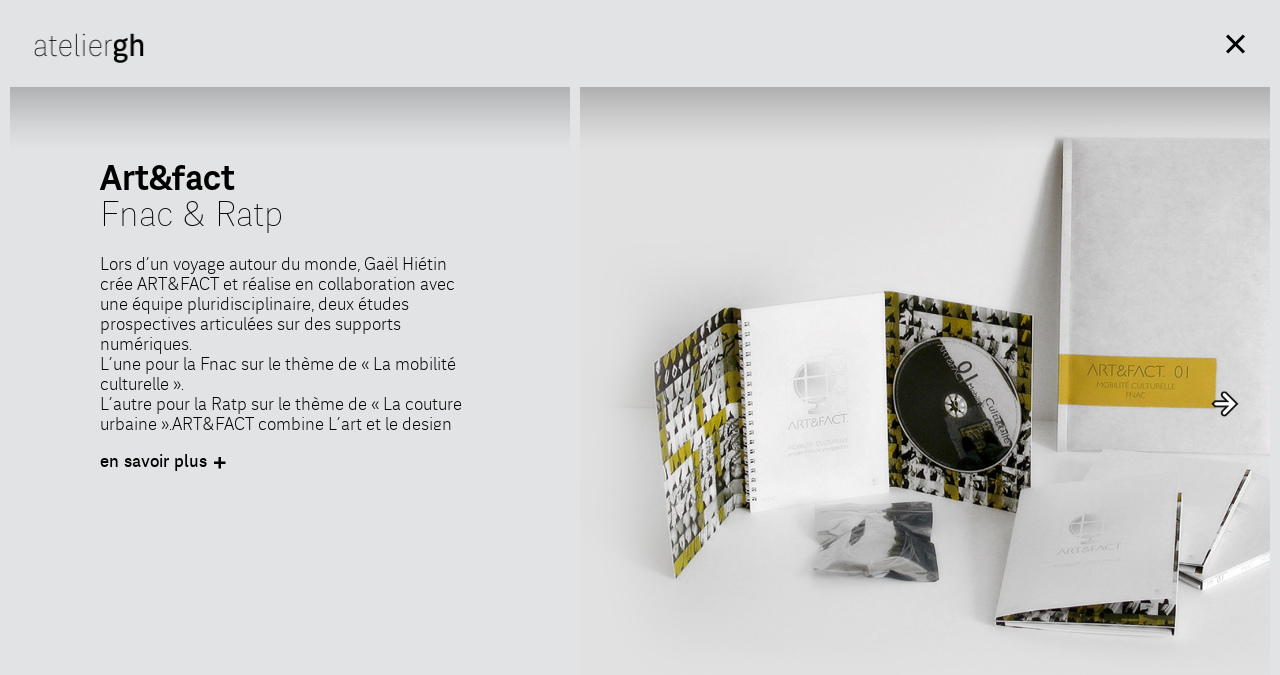

--- FILE ---
content_type: text/html; charset=UTF-8
request_url: https://www.ateliergh.com/project/artfact/
body_size: 6514
content:
<!doctype html>
<html lang="fr"" class="no-js">
	<head>
		<meta charset="UTF-8">
		<meta http-equiv="content-language" content="fr" />
		
		<link href="//www.google-analytics.com" rel="dns-prefetch">

		<link rel="apple-touch-icon" sizes="57x57" href="https://www.ateliergh.com/v2/wp-content/themes/ateliergh/dist/assets/img/icons/apple-icon-57x57.png">
	<link rel="apple-touch-icon" sizes="60x60" href="https://www.ateliergh.com/v2/wp-content/themes/ateliergh/dist/assets/img/icons/apple-icon-60x60.png">
	<link rel="apple-touch-icon" sizes="72x72" href="https://www.ateliergh.com/v2/wp-content/themes/ateliergh/dist/assets/img/icons/apple-icon-72x72.png">
	<link rel="apple-touch-icon" sizes="76x76" href="https://www.ateliergh.com/v2/wp-content/themes/ateliergh/dist/assets/img/icons/apple-icon-76x76.png">
	<link rel="apple-touch-icon" sizes="114x114" href="https://www.ateliergh.com/v2/wp-content/themes/ateliergh/dist/assets/img/icons/apple-icon-114x114.png">
	<link rel="apple-touch-icon" sizes="120x120" href="https://www.ateliergh.com/v2/wp-content/themes/ateliergh/dist/assets/img/icons/apple-icon-120x120.png">
	<link rel="apple-touch-icon" sizes="144x144" href="https://www.ateliergh.com/v2/wp-content/themes/ateliergh/dist/assets/img/icons/apple-icon-144x144.png">
	<link rel="apple-touch-icon" sizes="152x152" href="https://www.ateliergh.com/v2/wp-content/themes/ateliergh/dist/assets/img/icons/apple-icon-152x152.png">
	<link rel="apple-touch-icon" sizes="180x180" href="https://www.ateliergh.com/v2/wp-content/themes/ateliergh/dist/assets/img/icons/apple-icon-180x180.png">
	<link rel="icon" type="image/png" sizes="192x192" href="https://www.ateliergh.com/v2/wp-content/themes/ateliergh/dist/assets/img/icons/android-icon-192x192.png">
	<link rel="icon" type="image/png" sizes="32x32" href="https://www.ateliergh.com/v2/wp-content/themes/ateliergh/dist/assets/img/icons/favicon-32x32.png">
	<link rel="icon" type="image/png" sizes="96x96" href="https://www.ateliergh.com/v2/wp-content/themes/ateliergh/dist/assets/img/icons/favicon-96x96.png">
	<link rel="icon" type="image/png" sizes="16x16" href="https://www.ateliergh.com/v2/wp-content/themes/ateliergh/dist/assets/img/icons/favicon-16x16.png">
	<link rel="manifest" href="https://www.ateliergh.com/v2/wp-content/themes/ateliergh/dist/assets/img/icons/manifest.json">
	<meta name="msapplication-TileColor" content="#ffffff">
	<meta name="msapplication-TileImage" content="https://www.ateliergh.com/v2/wp-content/themes/ateliergh/dist/assets/img/icons/ms-icon-144x144.png">
	<meta name="theme-color" content="#ffffff">
		
	<link href="https://www.ateliergh.com/v2/wp-content/themes/ateliergh/dist/assets/img/icons/favicon.ico" rel="shortcut icon">
	
	
		<!-- <link rel="alternate" type="application/rss+xml" title="Ateliergh" href="https://www.ateliergh.com/feed/" /> -->

		<meta http-equiv="X-UA-Compatible" content="IE=edge,chrome=1">
		<meta name="viewport" content="width=device-width, initial-scale=1.0">
		
		<meta name='robots' content='index, follow, max-image-preview:large, max-snippet:-1, max-video-preview:-1' />

	<!-- This site is optimized with the Yoast SEO plugin v26.8 - https://yoast.com/product/yoast-seo-wordpress/ -->
	<title>Art&amp;fact | Gaël Hiétin | Atelier GH</title>
	<meta name="description" content="Lors d’un voyage autour du monde, Gaël Hiétin crée ART&amp;FACT et réalise en collaboration avec une équipe pluridisciplinaire, deux études prospectives articulées sur des supports numériques. L’une pour la Fnac sur le thème de « La mobilité culturelle ». L’autre pour la Ratp sur le" />
	<link rel="canonical" href="https://www.ateliergh.com/project/artfact/" />
	<meta property="og:locale" content="fr_FR" />
	<meta property="og:type" content="article" />
	<meta property="og:title" content="Ateliergh - Art&amp;fact" />
	<meta property="og:url" content="https://www.ateliergh.com/project/artfact/" />
	<meta property="og:site_name" content="Ateliergh" />
	<meta property="article:publisher" content="https://www.facebook.com/Atelier-GH-113671128714689/" />
	<meta property="article:modified_time" content="2022-09-20T08:51:14+00:00" />
	<meta property="og:image" content="https://www.ateliergh.com/v2/wp-content/uploads/2019/04/ARTFACT.0102_20130706-161313-928x696.jpg" />
	<meta property="og:image:width" content="928" />
	<meta property="og:image:height" content="696" /><meta property="og:image" content="https://www.ateliergh.com/v2/wp-content/uploads/2019/04/ARTFACT.0102_20130706-161217-696x696.jpg" />
	<meta property="og:image:width" content="696" />
	<meta property="og:image:height" content="696" /><meta property="og:image" content="https://www.ateliergh.com/v2/wp-content/uploads/2019/04/ARTFACT.0102_20130706-161259-928x696.jpg" />
	<meta property="og:image:width" content="928" />
	<meta property="og:image:height" content="696" /><meta property="og:image" content="https://www.ateliergh.com/v2/wp-content/uploads/2019/04/ARTFACT.0102_20130706-161239-928x696.jpg" />
	<meta property="og:image:width" content="928" />
	<meta property="og:image:height" content="696" /><meta property="og:image" content="https://www.ateliergh.com/v2/wp-content/uploads/2019/04/ARTFACT.0102_20130703-210200-696x696.jpg" />
	<meta property="og:image:width" content="696" />
	<meta property="og:image:height" content="696" />
	<meta name="twitter:card" content="summary_large_image" />
	<meta name="twitter:site" content="@gaelhietin" />
	<script type="application/ld+json" class="yoast-schema-graph">{"@context":"https://schema.org","@graph":[{"@type":"WebPage","@id":"https://www.ateliergh.com/project/artfact/","url":"https://www.ateliergh.com/project/artfact/","name":"Ateliergh - Art&fact","isPartOf":{"@id":"https://www.ateliergh.com/#website"},"datePublished":"2019-04-18T08:15:34+00:00","dateModified":"2022-09-20T08:51:14+00:00","breadcrumb":{"@id":"https://www.ateliergh.com/project/artfact/#breadcrumb"},"inLanguage":"en-US","potentialAction":[{"@type":"ReadAction","target":["https://www.ateliergh.com/project/artfact/"]}]},{"@type":"BreadcrumbList","@id":"https://www.ateliergh.com/project/artfact/#breadcrumb","itemListElement":[{"@type":"ListItem","position":1,"name":"Home","item":"https://www.ateliergh.com/"},{"@type":"ListItem","position":2,"name":"Art&#038;fact"}]},{"@type":"WebSite","@id":"https://www.ateliergh.com/#website","url":"https://www.ateliergh.com/","name":"Ateliergh","description":"","potentialAction":[{"@type":"SearchAction","target":{"@type":"EntryPoint","urlTemplate":"https://www.ateliergh.com/?s={search_term_string}"},"query-input":{"@type":"PropertyValueSpecification","valueRequired":true,"valueName":"search_term_string"}}],"inLanguage":"en-US"}]}</script>
	<!-- / Yoast SEO plugin. -->


<link rel="alternate" title="oEmbed (JSON)" type="application/json+oembed" href="https://www.ateliergh.com/wp-json/oembed/1.0/embed?url=https%3A%2F%2Fwww.ateliergh.com%2Fproject%2Fartfact%2F" />
<link rel="alternate" title="oEmbed (XML)" type="text/xml+oembed" href="https://www.ateliergh.com/wp-json/oembed/1.0/embed?url=https%3A%2F%2Fwww.ateliergh.com%2Fproject%2Fartfact%2F&#038;format=xml" />
<style id='wp-img-auto-sizes-contain-inline-css' type='text/css'>
img:is([sizes=auto i],[sizes^="auto," i]){contain-intrinsic-size:3000px 1500px}
/*# sourceURL=wp-img-auto-sizes-contain-inline-css */
</style>
<style id='wp-emoji-styles-inline-css' type='text/css'>

	img.wp-smiley, img.emoji {
		display: inline !important;
		border: none !important;
		box-shadow: none !important;
		height: 1em !important;
		width: 1em !important;
		margin: 0 0.07em !important;
		vertical-align: -0.1em !important;
		background: none !important;
		padding: 0 !important;
	}
/*# sourceURL=wp-emoji-styles-inline-css */
</style>
<style id='wp-block-library-inline-css' type='text/css'>
:root{--wp-block-synced-color:#7a00df;--wp-block-synced-color--rgb:122,0,223;--wp-bound-block-color:var(--wp-block-synced-color);--wp-editor-canvas-background:#ddd;--wp-admin-theme-color:#007cba;--wp-admin-theme-color--rgb:0,124,186;--wp-admin-theme-color-darker-10:#006ba1;--wp-admin-theme-color-darker-10--rgb:0,107,160.5;--wp-admin-theme-color-darker-20:#005a87;--wp-admin-theme-color-darker-20--rgb:0,90,135;--wp-admin-border-width-focus:2px}@media (min-resolution:192dpi){:root{--wp-admin-border-width-focus:1.5px}}.wp-element-button{cursor:pointer}:root .has-very-light-gray-background-color{background-color:#eee}:root .has-very-dark-gray-background-color{background-color:#313131}:root .has-very-light-gray-color{color:#eee}:root .has-very-dark-gray-color{color:#313131}:root .has-vivid-green-cyan-to-vivid-cyan-blue-gradient-background{background:linear-gradient(135deg,#00d084,#0693e3)}:root .has-purple-crush-gradient-background{background:linear-gradient(135deg,#34e2e4,#4721fb 50%,#ab1dfe)}:root .has-hazy-dawn-gradient-background{background:linear-gradient(135deg,#faaca8,#dad0ec)}:root .has-subdued-olive-gradient-background{background:linear-gradient(135deg,#fafae1,#67a671)}:root .has-atomic-cream-gradient-background{background:linear-gradient(135deg,#fdd79a,#004a59)}:root .has-nightshade-gradient-background{background:linear-gradient(135deg,#330968,#31cdcf)}:root .has-midnight-gradient-background{background:linear-gradient(135deg,#020381,#2874fc)}:root{--wp--preset--font-size--normal:16px;--wp--preset--font-size--huge:42px}.has-regular-font-size{font-size:1em}.has-larger-font-size{font-size:2.625em}.has-normal-font-size{font-size:var(--wp--preset--font-size--normal)}.has-huge-font-size{font-size:var(--wp--preset--font-size--huge)}.has-text-align-center{text-align:center}.has-text-align-left{text-align:left}.has-text-align-right{text-align:right}.has-fit-text{white-space:nowrap!important}#end-resizable-editor-section{display:none}.aligncenter{clear:both}.items-justified-left{justify-content:flex-start}.items-justified-center{justify-content:center}.items-justified-right{justify-content:flex-end}.items-justified-space-between{justify-content:space-between}.screen-reader-text{border:0;clip-path:inset(50%);height:1px;margin:-1px;overflow:hidden;padding:0;position:absolute;width:1px;word-wrap:normal!important}.screen-reader-text:focus{background-color:#ddd;clip-path:none;color:#444;display:block;font-size:1em;height:auto;left:5px;line-height:normal;padding:15px 23px 14px;text-decoration:none;top:5px;width:auto;z-index:100000}html :where(.has-border-color){border-style:solid}html :where([style*=border-top-color]){border-top-style:solid}html :where([style*=border-right-color]){border-right-style:solid}html :where([style*=border-bottom-color]){border-bottom-style:solid}html :where([style*=border-left-color]){border-left-style:solid}html :where([style*=border-width]){border-style:solid}html :where([style*=border-top-width]){border-top-style:solid}html :where([style*=border-right-width]){border-right-style:solid}html :where([style*=border-bottom-width]){border-bottom-style:solid}html :where([style*=border-left-width]){border-left-style:solid}html :where(img[class*=wp-image-]){height:auto;max-width:100%}:where(figure){margin:0 0 1em}html :where(.is-position-sticky){--wp-admin--admin-bar--position-offset:var(--wp-admin--admin-bar--height,0px)}@media screen and (max-width:600px){html :where(.is-position-sticky){--wp-admin--admin-bar--position-offset:0px}}

/*# sourceURL=wp-block-library-inline-css */
</style>
<style id='classic-theme-styles-inline-css' type='text/css'>
/*! This file is auto-generated */
.wp-block-button__link{color:#fff;background-color:#32373c;border-radius:9999px;box-shadow:none;text-decoration:none;padding:calc(.667em + 2px) calc(1.333em + 2px);font-size:1.125em}.wp-block-file__button{background:#32373c;color:#fff;text-decoration:none}
/*# sourceURL=/wp-includes/css/classic-themes.min.css */
</style>
<link rel='stylesheet' id='atelierghcssmin-css' href='https://www.ateliergh.com/v2/wp-content/themes/ateliergh/dist/style.css?ver=1.0' type='text/css' media='all' />
<script type="text/javascript" src="https://www.ateliergh.com/v2/wp-content/themes/ateliergh/dist/assets/js/lib/fastclick.min.js?ver=1.0.0" id="fastclick-js"></script>
<script type="text/javascript" src="https://www.ateliergh.com/v2/wp-includes/js/jquery/jquery.min.js?ver=3.7.1" id="jquery-core-js"></script>
<script type="text/javascript" src="https://www.ateliergh.com/v2/wp-includes/js/jquery/jquery-migrate.min.js?ver=3.4.1" id="jquery-migrate-js"></script>
<script type="text/javascript" src="https://www.ateliergh.com/v2/wp-content/themes/ateliergh/dist/assets/js/lib/jquery.mCustomScrollbar.concat.min.js?ver=2.8.2" id="mCustomScrollbar-js"></script>
<script type="text/javascript" src="https://www.ateliergh.com/v2/wp-content/themes/ateliergh/dist/assets/js/lib/jquery.fitvids.1.1.js?ver=1.1.0" id="fitvids-js"></script>
<script type="text/javascript" src="https://www.ateliergh.com/v2/wp-content/themes/ateliergh/dist/assets/js/lib/isotope.pkgd.min.js?ver=3.0.6" id="isotope-js"></script>
<script type="text/javascript" src="https://www.ateliergh.com/v2/wp-content/themes/ateliergh/dist/assets/js/lib/greensock/TweenMax.min.js?ver=1.9.4" id="TweenMax-js"></script>
<script type="text/javascript" src="https://www.ateliergh.com/v2/wp-content/themes/ateliergh/dist/assets/js/lib/swiper.min.js?ver=4.5.0" id="swiper-js"></script>
<script type="text/javascript" src="https://www.ateliergh.com/v2/wp-content/themes/ateliergh/dist/assets/js/lib/wow.min.js?ver=1.3.0" id="wow-js"></script>
<script type="text/javascript" src="https://www.ateliergh.com/v2/wp-content/themes/ateliergh/dist/assets/js/scripts.min.js?ver=1.2.1" id="atelierghscripts-min-js"></script>
<link rel="https://api.w.org/" href="https://www.ateliergh.com/wp-json/" /><link rel="alternate" title="JSON" type="application/json" href="https://www.ateliergh.com/wp-json/wp/v2/project/479" />			
		<!-- analytics -->



		<script>

		var host = window.location.hostname;
		if(host != "localhost") {
		(function(i,s,o,g,r,a,m){i['GoogleAnalyticsObject']=r;i[r]=i[r]||function(){
		(i[r].q=i[r].q||[]).push(arguments)},i[r].l=1*new Date();a=s.createElement(o),
		m=s.getElementsByTagName(o)[0];a.async=1;a.src=g;m.parentNode.insertBefore(a,m)
		})(window,document,'script','//www.google-analytics.com/analytics.js','ga');

		ga('create', 'UA-48357463-1', 'ateliergh.com');
		ga('send', 'pageview');
		}
		</script>	
	</head>
	<body class="wp-singular project-template-default single single-project postid-479 wp-theme-atelierghdist artfact" >

		<div class="site">
		<header class="header clear" role="banner">
			<div class="container-fluid">
				<div class="row row-first no-gutters ">
					
					<div class="col-6 col-sm-6">
						<div class="inner">
							<!-- logo -->
							<h1 class="logo">	
																<a href="https://www.ateliergh.com/"  class="link-logo">
									<!-- <span id="logo-head">atelier</span><span id="logo-end">gh</span> -->
									<img src="https://www.ateliergh.com/v2/wp-content/themes/ateliergh/dist/assets/img/atelier-gh.png" alt="Logo Atelier GH">
								</a>
							</h1>
						</div>
					</div>


					<div class="col-6 col-sm-6">

						



												<div class="close ">
																			<h2 data-link="https://www.ateliergh.com/quoi">
													<!-- <span class="close-title">Art&#038;fact</span> -->
							<span class="btn-close"></span></h2>
						</div>
						 					</div>

					<!-- deprecated
					<div class="btn-arrow-up">
						<img src="https://www.ateliergh.com/v2/wp-content/themes/ateliergh/dist/assets/img/btn_arrow_up.svg" alt="">
					</div> -->

					<div class="video-link">
						<!-- <h2><a>Voir le projet</a></h2> -->


						<div class="zone" data-href=""></div>
						<div class="inner">
							<h2><a>Voir le projet</a></h2>
						</div>
						<!-- <div class="arrow-down">
							<img src="https://www.ateliergh.com/v2/wp-content/themes/ateliergh/dist/assets/img/arrow_down.svg" alt="">
						</div>  -->
						
					</div>

				</div>
								<div class="row row-shadow no-gutters " id="header-shadow-case">
					<div class="col">
					<div class="header-shadow"></div>
					</div>
				</div>
							</div>
		</header>

					
		<!-- /header -->


<main role="main" aria-label="Content">
	<div class="shadow-case" id="mobile-shadow-case"></div>
	<div class="container-fluid">
		<div class="row no-gutters">
			<div class="col">

				<div class="wrapper-hscroll">
					<ul class="list-case">
					<li>
						<div class="item-container-case" id="item-case_0">
							<div class="shadow-case">
							</div>
							<div class="txt-case" id="txt-intro">

														
								<div class="domain">
																	</div>
																<span class="title">
								<!-- <div class="tiret-haut">—</div> -->
								<h2>
								Art&#038;fact								</h2>
								<!-- <div class="tiret-bas">—</div> -->
								</span>
									

								
								<div class="subtitle">Fnac & Ratp</div>
								<div class="txt-acuite">
								</div>
								<div class="txt-container">

								<div class="txt-visible">
								<p>Lors d’un voyage autour du monde, Gaël Hiétin crée ART&amp;FACT et réalise en collaboration avec une équipe pluridisciplinaire, deux études prospectives articulées sur des supports numériques.<br />
L’une pour la Fnac sur le thème de « La mobilité culturelle ».<br />
L’autre pour la Ratp sur le thème de « La couture urbaine ».</p>
								</div>
								<div class="txt-wrapper">
									<div class="txt">
									<div>Lors d’un voyage autour du monde, Gaël Hiétin crée ART&amp;FACT et réalise en collaboration avec une équipe pluridisciplinaire, deux études prospectives articulées sur des supports numériques.<br />
L’une pour la Fnac sur le thème de « La mobilité culturelle ».<br />
L’autre pour la Ratp sur le thème de « La couture urbaine ».ART&amp;FACT combine L’art et le design comme moyen d’élaborer une narration conceptuelle articulée autour de problématiques (présentes ou à venir) sur un support multimédia ergonomique, simple et ludique.ART&amp;FACT s’attache à porter un regard décryptant et créatif sur les nouvelles tendances de territoires éloignés au travers d’une approche analytique, conceptuelle et artistique.</p>
<p>Chaque étude s’articule sous la forme d’un carnet de voyage multimédia intégrant des analyses textuelles, visuelles et sonores. Ces analyses naissent en premier lieu d’un voyage “géo-artistique”. Par la suite, les trouvailles sont articulées dans une narration conceptuelle élaborée par une équipe de créatifs multidisciplinaire. Cette narration s’articule sur trois niveaux :</p>
<p><strong>01. Les territoires d’influences<br />
</strong>Panorama d’instantanés, les “Territoires d’influences” sont le témoignage brut du regard curieux du trouvailleur. Au fil de ses déambulations, un carnet des matières prend corps. Images glanées, sens de l’immédiateté, intuitions et écoute des possibles deviennent les écritures d’un esprit mobile en quête d’histoires qui n’existent pas encore.</p>
<p><strong>02. L’émergence des signes<br />
</strong>Par l’interprétation et le recadrage des “Territoires d’influences”, l’”Émergence des signes” concentre notre regard sur des éléments remarquables. La prise de recul, l’immersion dans la problématique abordée, éclaire des points de vue et laisse apparaître sens et contenu.</p>
<p><strong>03. Le champ des possibles<br />
</strong>Après la découverte du terreau et le choix des espèces, le “Champ des possibles” opère les germinations. Par le transfert, l’élaboration conceptuelle et la projection des “Émergences” sélectionnées, cette dernière étape définit des concepts porteurs et leurs applications au domaine étudié.</p>
<p>Le processus d’élaboration conceptuelle de ce projet, de &#8220;l’exploration&#8221; du monde jusqu’à l’articulation textuelle et schématique des pistes sélectionnées, est une succession de choix parmi toutes les voies possibles : Dans un voyage, le parcours fait la destination.</p>
<p>Cependant, les chemins restés vierges d’une exploration approfondie ne sont pas pour autant des impasses. Aussi, ART&amp;FACT vous donne à voir, à écouter, à ressentir l’ensemble de son parcours afin que, des territoires d’influences jusqu’au champ des possibles, vous puissiez aussi prendre part à ce voyage et pourquoi pas, générer de nouvelles directions de recherches. Chaque partie du DVD se veut comme un terreau fertile aux idées, qui nous invite à les faire émerger afin de les combiner, de les confronter…</p>
<p>En aucun cas les ponts entre les pistes (particulièrement celles du Champ des Possibles) ne sont coupés. Bien au contraire, il s’agit d’une matière façonnée selon certaines volontés conceptuelles que nous vous invitons à vous approprier, afin qu’à votre tour vous dessiniez la cartographie des possibles de vos propres mobilités créatives.</p>
</div>
									</div>
								</div>
								</div>
								<div class="btn-more">
									<span class="label label-more">en savoir plus</span>
									<span class="label label-less" >réduire</span>
									<span class="ico-more"><img src="https://www.ateliergh.com/v2/wp-content/themes/ateliergh/dist/assets/img/btn_more@2x.png"></span>
									<span class="ico-less"><img src="https://www.ateliergh.com/v2/wp-content/themes/ateliergh/dist/assets/img/btn_less@2x.png"></span>
								</div>
							</div>
						</div>
					</li><li>
					
												<div class="item-container-case" id="item-case_1">
								<div class="shadow-case">
								</div>
							
									<div class="img-case">
										<img class="case_img_elt" src="https://www.ateliergh.com/v2/wp-content/uploads/2019/04/ARTFACT.0102_20130706-161313-928x696.jpg" rel-w="928" rel-h="696" alt="Gaël Hietin - atelier GH - ateliergh Art&Fact Fnac & Rapt"
											srcset="https://www.ateliergh.com/v2/wp-content/uploads/2019/04/ARTFACT.0102_20130706-161313.jpg"
											sizes="(max-width: 1000px) 100vw, 1000px">
									</div>

								</div></li><li>							<div class="item-container-case" id="item-case_2">
								<div class="shadow-case">
								</div>
							
									<div class="img-case">
										<img class="case_img_elt" src="https://www.ateliergh.com/v2/wp-content/uploads/2019/04/ARTFACT.0102_20130706-161217-696x696.jpg" rel-w="696" rel-h="696" alt="Gaël Hietin - atelier GH - ateliergh Art&Fact Fnac & Rapt"
											srcset="https://www.ateliergh.com/v2/wp-content/uploads/2019/04/ARTFACT.0102_20130706-161217.jpg"
											sizes="(max-width: 1000px) 100vw, 1000px">
									</div>

								</div></li><li>							<div class="item-container-case" id="item-case_3">
								<div class="shadow-case">
								</div>
							
									<div class="img-case">
										<img class="case_img_elt" src="https://www.ateliergh.com/v2/wp-content/uploads/2019/04/ARTFACT.0102_20130706-161259-928x696.jpg" rel-w="928" rel-h="696" alt="Gaël Hietin - atelier GH - ateliergh Art&Fact Fnac & Rapt"
											srcset="https://www.ateliergh.com/v2/wp-content/uploads/2019/04/ARTFACT.0102_20130706-161259.jpg"
											sizes="(max-width: 1000px) 100vw, 1000px">
									</div>

								</div></li><li>							<div class="item-container-case" id="item-case_4">
								<div class="shadow-case">
								</div>
							
									<div class="img-case">
										<img class="case_img_elt" src="https://www.ateliergh.com/v2/wp-content/uploads/2019/04/ARTFACT.0102_20130706-161239-928x696.jpg" rel-w="928" rel-h="696" alt="Gaël Hietin - atelier GH - ateliergh Art&Fact Fnac & Rapt"
											srcset="https://www.ateliergh.com/v2/wp-content/uploads/2019/04/ARTFACT.0102_20130706-161239.jpg"
											sizes="(max-width: 1000px) 100vw, 1000px">
									</div>

								</div></li><li>							<div class="item-container-case" id="item-case_5">
								<div class="shadow-case">
								</div>
							
									<div class="img-case">
										<img class="case_img_elt" src="https://www.ateliergh.com/v2/wp-content/uploads/2019/04/ARTFACT.0102_20130703-210200-696x696.jpg" rel-w="696" rel-h="696" alt="Gaël Hietin - atelier GH - ateliergh Art&Fact Fnac & Rapt"
											srcset="https://www.ateliergh.com/v2/wp-content/uploads/2019/04/ARTFACT.0102_20130703-210200.jpg"
											sizes="(max-width: 1000px) 100vw, 1000px">
									</div>

								</div></li><li>
						<div class="item-container-case" id="item-case_6">
							<div class="shadow-case"></div>	
							<div class="txt-case" id="txt-credits">
								<div class="txt-case-inner">
									<div><i>Direction de création</i></div>
<p>atelier<strong>gh</strong></p>
<div><i><strong>—</strong></i></div>
<p><i>Designers</i><br />
<strong>Gilles Belley<br />
Jun Yasumoto</strong><br />
<b>Marie Virginie Berbet</b></p>
<div><i><strong>—</strong></i></div>
<p><i>Programmation</i><br />
<b>François Brument</b></p>
<div><i><strong>—</strong></i></div>
<p><i>Design sonore</i><br />
<b>Charles Gleize</b></p>
									
																	</div>
							</div>
						</div> <!-- end item-container-case -->
					</li>
										</ul>
				</div>

				<div id="wall-left"></div>
				<div id="wall-right"></div>
				<div class="arrow-left" rel-over="https://www.ateliergh.com/v2/wp-content/themes/ateliergh/dist/assets/img/FLECHE_G_over@2x.png" rel-default="https://www.ateliergh.com/v2/wp-content/themes/ateliergh/dist/assets/img/FLECHE_G_default@2x.png">
					<img src="https://www.ateliergh.com/v2/wp-content/themes/ateliergh/dist/assets/img/FLECHE_G_default@2x.png" alt="">
				</div>
				<div class="arrow-right active" rel-over="https://www.ateliergh.com/v2/wp-content/themes/ateliergh/dist/assets/img//FLECHE_D_over@2x.png" rel-default="https://www.ateliergh.com/v2/wp-content/themes/ateliergh/dist/assets/img/FLECHE_D_default@2x.png">
					<img src="https://www.ateliergh.com/v2/wp-content/themes/ateliergh/dist/assets/img/FLECHE_D_default@2x.png" alt="">
				</div>
			</div>
		</div>
	</div>
</main>



--- FILE ---
content_type: text/plain
request_url: https://www.google-analytics.com/j/collect?v=1&_v=j102&a=2070936595&t=pageview&_s=1&dl=https%3A%2F%2Fwww.ateliergh.com%2Fproject%2Fartfact%2F&ul=en-us%40posix&dt=Art%26fact%20%7C%20Ga%C3%ABl%20Hi%C3%A9tin%20%7C%20Atelier%20GH&sr=1280x720&vp=1280x720&_u=IEBAAAABAAAAACAAI~&jid=1745401894&gjid=937268553&cid=2060207870.1769419440&tid=UA-48357463-1&_gid=139584543.1769419440&_r=1&_slc=1&z=1759338707
body_size: -451
content:
2,cG-NZF5NJG6V1

--- FILE ---
content_type: application/javascript
request_url: https://www.ateliergh.com/v2/wp-content/themes/ateliergh/dist/assets/js/scripts.min.js?ver=1.2.1
body_size: 4497
content:
!function(root,$,undefined){"use strict";var mySwiper,moreTxtHeightLimit=150,moreTxtOpenedHeighOffset=92,casePosition=[],TXT_CASE_WIDTH=560,swiperAutoplay=5e3,$grid,headerHeight=87,firstResize=!0,drawerTime,videoRatio=1920/1080,scrollLeft=0,mobileMaxWidth=1024,isMobile=_detectMobile(),windowWidth=$(window).width(),hides=[],except="";function listenToMouseScroll(){$(window).scroll(checkScroll)}function checkScroll(){var scroll=$(window).scrollTop(),_w=$(window).width(),index,limit;(_w>1024&&(scroll>87?($(".nav").removeClass("active"),$(".menu-button").addClass("active"),$(".header").removeClass("is-active"),$(".menu-button").removeClass("is-active"),$(".menu-button").addClass("mobile-active")):0==$(".page-template-default").length&&0==$(".page-template-page-videos").length&&0==$(".page-template-page-quoi").length&&($(".nav").addClass("active"),$(".menu-button").removeClass("active"))),_w<=1024)&&($(".filter-category.active").length>0?scroll>43*(0|$(".filter-category.active").attr("data-index"))?($(".row-filter-active").addClass("active"),$(".row-filter-active .inner").html($(".filter-category.active").html()),scroll>301?($(".row-shadow-filters").removeClass("fixed"),$(".row-shadow-filters").addClass("fixed-with-categ")):$(".row-shadow-filters").removeClass("fixed-with-categ")):($(".row-filter-active").removeClass("active"),$(".row-filter-active .inner").html(""),$(".row-shadow-filters").removeClass("fixed-with-categ"),$(".row-shadow-filters").removeClass("fixed")):scroll>344?$(".row-shadow-filters").addClass("fixed"):$(".row-shadow-filters").removeClass("fixed"))}function onBtnMoreClick(evt){evt.preventDefault();var target=$(event.currentTarget).parent().parent().find(".btn-more"),txtwrapper=$(target).parent().find(".txt-wrapper");return txtwrapper.hasClass("scroll-active")?btnMoreClose($(target),txtwrapper):btnMoreOpen($(target),txtwrapper),!1}function btnMoreOpen(target,txtwrapper){if(txtwrapper.addClass("scroll-active"),target.addClass("btn-active"),moreTxtHeightLimit=txtwrapper.attr("rel-h"),_detectMobile()){var previousHgt=$(".txt-wrapper").height(),getheightWhenAuto=$(".txt-wrapper").css("height","auto").height();$(".txt-wrapper").css("height",previousHgt),TweenMax.to(txtwrapper,1,{css:{height:getheightWhenAuto},onComplete:function(){$(".txt-wrapper").css("height","auto")}})}else{var h=$(".item-container-case").height()-txtwrapper.parent().position().top-92,default_h=txtwrapper.attr("rel-h");default_h>h&&(h=default_h),TweenMax.to(txtwrapper,.5,{css:{height:h},onComplete:function(){txtwrapper.css("overflow-y","auto"),setVerticalScroll(txtwrapper,h)}})}}function btnMoreClose(target,txtwrapper){if(txtwrapper.removeClass("scroll-active"),target.removeClass("btn-active"),_detectMobile()){var h=txtwrapper.attr("rel-h");$(".txt-wrapper").css("height",""),removeVerticalScroll(txtwrapper),TweenMax.to(txtwrapper,1,{css:{height:h},onComplete:function(){}})}else removeVerticalScroll(txtwrapper),moreTxtHeightLimit=txtwrapper.attr("rel-h"),txtwrapper.css("overflow-y","hidden"),TweenMax.to(txtwrapper,.5,{css:{height:moreTxtHeightLimit},onComplete:function(){}})}function closeBtnMore(){$(".txt-case .txt-wrapper").each((function(){var target,txtwrapper;btnMoreClose($(this).parent().find(".btn-more"),$(this))}))}function setVerticalScroll(target,param){"txt"==param?target.mCustomScrollbar({setWidth:380,theme:"dark-2",axis:"y"}):target.mCustomScrollbar({theme:"dark-2"})}function removeVerticalScroll(target){target.mCustomScrollbar("destroy")}function recordCases(){casePosition=[],$(".item-container-case").length>0&&$(".item-container-case").each((function(item){$(this).find(".txt-case").length>0?casePosition.push(560):$(this).find(".video-case").length>0?casePosition.push($(this).find(".video-case").width()):$(this).find(".img-case").length>0?casePosition.push($(this).find(".img-case").width()):$(this).find(".empty-case").length>0?casePosition.push($(this).find(".empty-case").width()):$(this).find(".imgtxt-case").length>0?casePosition.push($(this).find(".imgtxt-case").width()):$(this).find(".txtonimg-case").length>0&&casePosition.push($(this).find(".txtonimg-case").width())}))}function getWidthCases(){for(var margin=10,result=0,i=0;i<casePosition.length;i++)result+=casePosition[i]+10;return result-=9}function moveCaseById(id){for(var margin=10,pos=0,i=0;i<id;i++)pos+=casePosition[i]+10}function seekCurrentMapItem(){var pos=0,margin=10,index=0,currentPosition=0;currentPosition=-1*$(".wrapper-hscroll .mCSB_container").position().left;for(var i=0;i<casePosition.length;i++)if((pos+=casePosition[i]+10)>currentPosition){index=i;break}return $(".single-project").length>0?index+1:index}function checkWalls(){if(_detectMobile())return $(".arrow-left").removeClass("active"),$("#wall-left").addClass("inactive"),$(".arrow-right").removeClass("active"),void $("#wall-right").addClass("inactive");scrollLeft>0?($(".arrow-left").addClass("active"),$("#wall-left").removeClass("inactive")):($(".arrow-left").removeClass("active"),$("#wall-left").addClass("inactive")),0==scrollLeft&&($(".arrow-right").addClass("active"),$("#wall-right").removeClass("inactive")),scrollLeft>=getWidthCases()-$(window).width()+0?($(".arrow-right").removeClass("active"),$("#wall-right").addClass("inactive")):($(".arrow-right").addClass("active"),$("#wall-right").removeClass("inactive")),$("#wall-right, .arrow-right").off("click"),$("#wall-right, .arrow-right").on("click",(function(e){return closeVideo(),moveCase(1),!1})),$("#wall-left, .arrow-left").off("click"),$("#wall-left, .arrow-left").on("click",(function(e){return closeVideo(),moveCase(-1),!1}))}function moveCase(direction){recordCases();var pos=getNearestStep(direction);$(".wrapper-hscroll").animate({scrollLeft:pos},1e3),checkWalls()}function getNearestStep(direction){for(var result=0,margin=10,pos=0,currentPosition=scrollLeft,i=0;i<casePosition.length;i++)if(pos+=Math.floor(casePosition[i]+10),1==direction){if(pos>currentPosition){result=pos;break}}else if(pos>=currentPosition){result=i>0?pos-casePosition[i]-10:0;break}return result}function refreshVideo(){$(".video-container").off("click"),$(".video-container").on("click",onVideo),$(".video-container").each((function(){$(this).trigger("click")}))}function onVideo(evt){var autoplay="",v=$(this).attr("rel-id").split("?"),idVideo=v[0];if(v.length>1)for(var p=v[1].split("&"),i=0;i<p.length;i++)"autoplay=1"!=p[i]&&"autoplay=0"!=p[i]||(autoplay=p[i]);var w=$(this).parent().find(".video-case").width(),h=$(this).parent().find(".video-case").height(),iframe='<iframe class="video-player" src="https://player.vimeo.com/video/'+idVideo+"?title=0&amp;byline=0&amp;portrait=0&"+autoplay+'&muted=1" width="160" height="90" allow="autoplay" frameborder="0" webkitAllowFullScreen mozallowfullscreen allowFullScreen></iframe>';$(this).html(iframe),$(this).css("width",w+"px"),$(this).css("height",h+"px"),$(this).find("iframe").load((function(){setTimeout((function(){$(".video-container").fitVids()}),100)})),$(".video-container").css("z-index",10)}function closeVideo(){$(".video-container").html(""),$(".video-container").css("z-index",0)}function closeLighBoxVideo(){$(".the-video-container .inner-video-container").html(""),$(".the-video-container").css("display","none"),$(".nav").removeClass("hide"),$(".burger").removeClass("hide"),$(".close").addClass("hide"),$("header .video-link").removeClass("active")}function onLighBoxVideo(ev){$(".the-video-container").css("display","block");var idVideo=$(ev.currentTarget).find(".video-container").attr("rel-id"),permalink=$(ev.currentTarget).find(".video-container").attr("rel-permalink"),title=$(ev.currentTarget).find(".title h2").html(),w=$(".the-video-container").width(),h=$(window).height()-moreTxtHeightLimit,iframe='<iframe class="video-player" src="https://player.vimeo.com/video/'+idVideo+'?title=0&amp;byline=0&amp;portrait=0" width="160" height="90" frameborder="0" allow="autoplay" webkitAllowFullScreen mozallowfullscreen allowFullScreen></iframe>';$(".the-video-container .inner-video-container").html(iframe),"-1"!=permalink&&($("header .video-link").addClass("active"),$("header .video-link .zone").attr("data-href",permalink),$("header .video-link").off("click").on("click",(function(){var href=$(this).find(".zone").attr("data-href");return window.location.href=href,!1}))),$(".the-video-container .inner-video-container").fitVids(),$(".burger").addClass("hide"),$(".nav").addClass("hide"),$(".close").removeClass("hide")}function resize(){var margintop=87,_w=$(window).width(),_h=$(window).height(),pageWidth=_w-20;if($(window).width()!=windowWidth||firstResize){if(firstResize=!1,windowWidth=$(window).width(),$(".home").length>0)var h=_h-87-10,h8=Math.floor(h/8);var h_case=_h-87;($(".single-project").length>0||$(".page:not(.page-template-page-quoi)").length>0&&$(".page:not(.page-template-page-videos)").length>0&&$(".page:not(.page-template-home)").length>0)&&(_detectMobile()?refreshMobileSingle():refreshDesktopSingle(),_detectMobile()?($(".txt-case:not(#txt-intro) .txt").each((function(){if($(this).css("width",""),$(this).parent().hasClass("no-btn-more")){var getheightWhenAuto=$(this).parent().css("height","auto").height();getheightWhenAuto+=2,$(this).parent().css("height",getheightWhenAuto),$(this).css("height",getheightWhenAuto),$(this).mCustomScrollbar("update")}})),$("#txt-credits").each((function(){$(this).css("height",""),$(this).parent().css("width","")})),$(".img-case img").css("height",""),$(".img-case").each((function(){$(this).css("height","").css("width",""),$(this).parent().find(".shadow-case").css("width","100vw")})),$(".imgtxt-img img").css({height:""}),$(".imgtxt-img").each((function(){$(this).css("height","").css("width",""),$(this).parent().find(".shadow-case").css("width","100vw")})),$(".imgtxt-case").css({height:""}),$(".imgtxt-case").each((function(){$(this).css({width:"",height:""}),$(this).parent().find(".shadow-case").css("width","")})),$(".txtonimg-case img").css("height",""),$(".txtonimg-case").each((function(){$(this).css("height","").css("width",""),$(this).parent().find(".shadow-case").css("width","100vw")})),$(".video-case").each((function(){$(this).css("height","").css("width","100vw"),$(this).parent().find(".shadow-case").css("width","100vw");var video_w=$(this).width(),video_h=video_w/(1920/1080);$(this).css({width:video_w+"px",height:video_h+"px"}),$(this).find("img").css("height",video_h+"px"),$(this).find("img").css("width",video_w+"px"),$(this).parent().find(".video-container").css("width",video_w+"px").css("height",video_h+"px")}))):($(".txt-case .txt-wrapper").each((function(){var h=h_case,newH=h_case-$(this).parent().position().top-92;if(!$(this).hasClass("has-btn-more")||$(this).hasClass("has-btn-more")&&$(this).hasClass("scroll-active")){if($(this).hasClass("has-btn-more")){var default_h=$(this).attr("rel-h");default_h>newH&&(newH=default_h)}else newH+=48;$(this).css("height",newH),$(this).mCustomScrollbar("update")}$(this).hasClass("has-btn-more")||$(this).find(".txt").css("height",newH)})),$("#txt-credits").each((function(){$(this).css("height",h_case-10-73+"px")})),$(".img-case img").css("height",h_case-10+"px"),$(".img-case").each((function(){var imgw=$(this).find("img").attr("rel-w"),imgh=$(this).find("img").attr("rel-h"),newimgw=imgw*(h_case-10)/imgh;$(this).css({width:newimgw+"px",height:newimgw+"px"}),$(this).parent().find(".shadow-case").css("width",newimgw+"px")})),$(".imgtxt-img img").css({height:h_case-10+"px"}),$(".imgtxt-img").each((function(){var imgw=$(this).find("img").attr("rel-w"),imgh=$(this).find("img").attr("rel-h"),newimgw=imgw*(h_case-10)/imgh;$(this).css({width:newimgw+"px",height:newimgw+"px"}),$(this).parent().find(".shadow-case").css("width",newimgw+"px")})),$(".imgtxt-case").css({height:h_case-10+"px"}),$(".imgtxt-case").each((function(){var ww=$(this).find("img").width()+360+180;$(this).css({width:ww+"px",height:h_case-10+"px"}),$(this).parent().find(".shadow-case").css("width",ww+"px")})),$(".txtonimg-case img").css("height",h_case-10+"px"),$(".txtonimg-case").each((function(){var imgw=$(this).find("img").attr("rel-w")>540?$(this).find("img").attr("rel-w"):540,imgh=$(this).find("img").attr("rel-h"),newimgw=imgw*(h_case-10)/imgh;$(this).css({width:newimgw+"px",height:newimgw+"px"}),$(this).parent().find(".shadow-case").css("width",newimgw+"px")})),$(".video-case").each((function(){var video_h=h_case-10,video_w=1920/1080*h_case-10;$(this).find("img").css("height",video_h+"px"),$(this).find("img").css("width",video_w+"px"),$(this).css({width:video_w+"px",height:video_h+"px"}),$(this).parent().find(".shadow-case").css("width",video_w),$(this).parent().find(".video-container").css("width",video_w+"px"),$(this).parent().find(".video-container").css("height",video_h+"px"),$(this).parent().find(".video-container").fitVids()})),$(".empty-case").css("height",h_case-10+"px"),$(".empty-case").each((function(){if(void 0!==$(this).parent().attr("id")){var empty_case_id=$(this).parent().attr("id").split("_")[1];if(empty_case_id>0){var before_case=$(this).closest(".list-case").find("#item-case_"+(empty_case_id-1)),newEmptyW=_w-before_case.outerWidth()-20;$(this).css("width",newEmptyW+"px"),$(this).parent().find(".shadow-case").css("width",newEmptyW+"px")}}})),$("#wall-right").css({left:pageWidth-pageWidth/8+"px",width:pageWidth/8+"px",height:_h-87-20-50+"px",top:"0px"}),$("#wall-left").css({left:"0px",width:(pageWidth/8<80?pageWidth/8:80)+"px",height:_h-87-20-50+"px",top:"0px"}),recordCases()),checkWalls()),$(".page-template-page-videos").length>0&&$(".page-template-page-videos .inner-video-container").fitVids()}}function refreshMobileSingle(){refreshDesktopSingle()}function refreshDesktopSingle(){$(".txt-wrapper").each((function(){var h=$(this).parent().find(".txt-visible").height();0==h?($(this).parent().parent().find(".btn-more").addClass("hide"),$(this).addClass("no-btn-more")):($(this).hasClass("scroll-active")||$(this).css("height",h+"px"),$(this).attr("rel-h",h).addClass("has-btn-more")),$(this).find(".txt").height()<h&&$(this).parent().parent().find(".btn-more").addClass("hide")})),$(".txt-case .btn-more").off("click",onBtnMoreClick),$(".txt-case .btn-more").on("click",onBtnMoreClick),refreshVideo(),$(".txt-case").each((function(i){"txt-intro"!=$(this).attr("id")&&($(this).find(".txt-wrapper").hasClass("has-btn-more")||(removeVerticalScroll($(this).find(".txt")),setVerticalScroll($(this).find(".txt"),"txt")))})),$(".wrapper-hscroll").on("scroll",(function(e){scrollLeft=e.currentTarget.scrollLeft,checkWalls()})),checkWalls(),$(".single-project").length>0?$(".item-container-map").eq(1).addClass("active"):$(".item-container-map").eq(0).addClass("active")}function getRndInteger(min,max){return Math.floor(Math.random()*(max-min))+min}function getRndFloat(min,max){return Math.random()*(max-min)+min}function _detectMobile(){var _w;return!($(window).width()>1024)}$((function(){var _w=$(window).width();if(windowWidth=$(window).width(),$("header .close h2").on("click",(function(){if($(".single").length>0)if(document.referrer)window.history.back();else{var href=$(this).attr("data-link");window.location.href=href}else{var href=$(this).attr("data-link");window.location.href=href}})),$(".menu-button").on("click",(function(e){$(this).hasClass("is-active")?($(this).removeClass("is-active"),$(".header").removeClass("is-active"),$(".nav").removeClass("active"),$(this).addClass("mobile-active"),_detectMobile()&&$(".page-template-page-quoi").length>0&&(clearInterval(drawerTime),$("#the-shadow").css("top","").css("position",""))):(_detectMobile()?($(this).addClass("is-active"),$(".page-template-page-quoi").length>0&&(drawerTime=setInterval((function(){var h=$(".header.is-active").height(),countSMenu=$(".filter-category").length,scroll;if(h>=475&&clearInterval(drawerTime),h>=43*countSMenu+87-$(window).scrollTop()){var t=h;$("#the-shadow").css("top",t+"px").css("position","fixed")}}),100))):$(this).addClass("is-active"),$(this).removeClass("mobile-active"),$(".nav").addClass("active"),$(".header").addClass("is-active")),e.preventDefault()})),$("li.menu-item").not(".li-lang").not(".li-share").on("click",(function(e){if($(".nav").hasClass("active")){var href=$(this).find("a").attr("href");window.location.href=href}})).hover((function(e){_detectMobile()?$(this).addClass("mobile-hover"):($("li.menu-item").not(".li-lang").not(".li-share").not($(this)).addClass("sibling-hover"),$(".li-share .link-share").addClass("sibling-hover"),$(".menu-lang").addClass("mobile-hover "),$(".lang-tiret").addClass("sibling-hover"))}),(function(){_detectMobile()?$(this).removeClass("mobile-hover"):($("li.menu-item").removeClass("sibling-hover"),$(".li-share .link-share").removeClass("sibling-hover"),$(".menu-lang").removeClass("mobile-hover "),$(".lang-tiret").removeClass("sibling-hover"))})),$(".menu-lang").hover((function(){_detectMobile()||($("li.menu-item").not(".li-lang").not(".li-share").not($(this)).addClass("sibling-hover"),$(".menu-lang").not($(this)).addClass("mobile-hover "),$(".li-share .link-share").addClass("sibling-hover"),$(".lang-tiret").addClass("sibling-hover"))}),(function(){_detectMobile()||($("li.menu-item").removeClass("sibling-hover"),$(".menu-lang").not($(this)).removeClass("mobile-hover "),$(".li-share .link-share").removeClass("sibling-hover"),$(".lang-tiret").removeClass("sibling-hover"))})),$(".link-share").hover((function(){_detectMobile()||($("li.menu-item").not(".li-lang").not(".li-share").addClass("sibling-hover"),$(".menu-lang").addClass("mobile-hover "),$(".li-share .link-share").not($(this)).addClass("sibling-hover"),$(".lang-tiret").addClass("sibling-hover"))}),(function(){$("li.menu-item").not(".li-lang").not(".li-share").removeClass("sibling-hover"),$(".menu-lang").removeClass("mobile-hover "),$(".li-share .link-share").not($(this)).removeClass("sibling-hover"),$(".lang-tiret").removeClass("sibling-hover")})),$(".home").length>0&&(mySwiper=new Swiper("#swiper-container",{direction:"horizontal",loop:!0,pagination:{el:".swiper-pagination",clickable:!0},autoplay:{delay:5e3}}),$(".arrow-down").on("click",(function(){var h=$(window).height()-moreTxtHeightLimit;return $("html, body").animate({scrollTop:h},1e3),!1})),_detectMobile()&&$(".button").on("touchstart",(function(){$(this).addClass("active")}))),($(".single-project").length>0||$(".page:not(.page-template-page-quoi)").length>0&&$(".page:not(.page-template-home)").length>0&&$(".page:not(.page-template-page-videos)").length>0)&&(recordCases(),_detectMobile()?refreshMobileSingle():refreshDesktopSingle()),$(".page-template-page-quoi").length>0){if(hides=[],except="",$(".filter-category").each((function(){1==$(this).attr("data-hide")&&hides.push($(this).attr("data-filter"))})),hides.length>0)for(var i=0;i<hides.length;i++)except+=":not("+hides[i]+")";($grid=$(".row-projects").isotope({hiddenStyle:{opacity:0},visibleStyle:{opacity:1}})).isotope({filter:"*"+except}),$(".filter-category").on("click",(function(){var url_en=$(".lang-en").attr("href").split("?")[0],url_fr=$(".lang-fr").attr("href").split("?")[0];if($(this).hasClass("active")){$grid.isotope({filter:"*"+except}),$(".filter-category").removeClass("active").removeClass("sibling-active");var url=location.protocol+"//"+location.host+location.pathname;window.history.pushState("","",url),$(".lang-en").attr("href",url_en),$(".lang-fr").attr("href",url_fr)}else{var filterValue=$(this).attr("data-filter"),filterVar=$(this).attr("data-var");$grid.isotope({filter:filterValue}),$(".filter-category").not(this).removeClass("active").addClass("sibling-active"),$(this).addClass("active").removeClass("sibling-active");var url=location.protocol+"//"+location.host+location.pathname+filterVar;window.history.pushState("","",url),$(".lang-en").attr("href",url_en+filterVar),$(".lang-fr").attr("href",url_fr+filterVar)}})),$(".filter-category").hover((function(){$(".filter-category").not($(this)).addClass("sibling-active")}),(function(){$(".filter-category").hasClass("active")||$(".filter-category").removeClass("sibling-active")})),-1!=window.currcateg&&$(".filter-category").each((function(){if($(this).attr("data-id")==window.currcateg){var filterValue=$(this).attr("data-filter");$grid.isotope({filter:filterValue}),$(".filter-category").not(this).removeClass("active").addClass("sibling-active")}})),setTimeout((function(){$(".row-projects").addClass("active")}),800),$(".row-filter-active").on("click",(function(){$("html, body").animate({scrollTop:0},"slow")}))}$(".page-template-page-videos").length>0&&($(".video").on("click",(function(ev){onLighBoxVideo(ev)})),$(".btn-close").on("click",(function(){closeLighBoxVideo()}))),resize(),$(window).bind("resize",resize),(new WOW).init(),listenToMouseScroll()})),$(window).load((function(){$(".page-template-page-quoi").length}))}(this,jQuery);